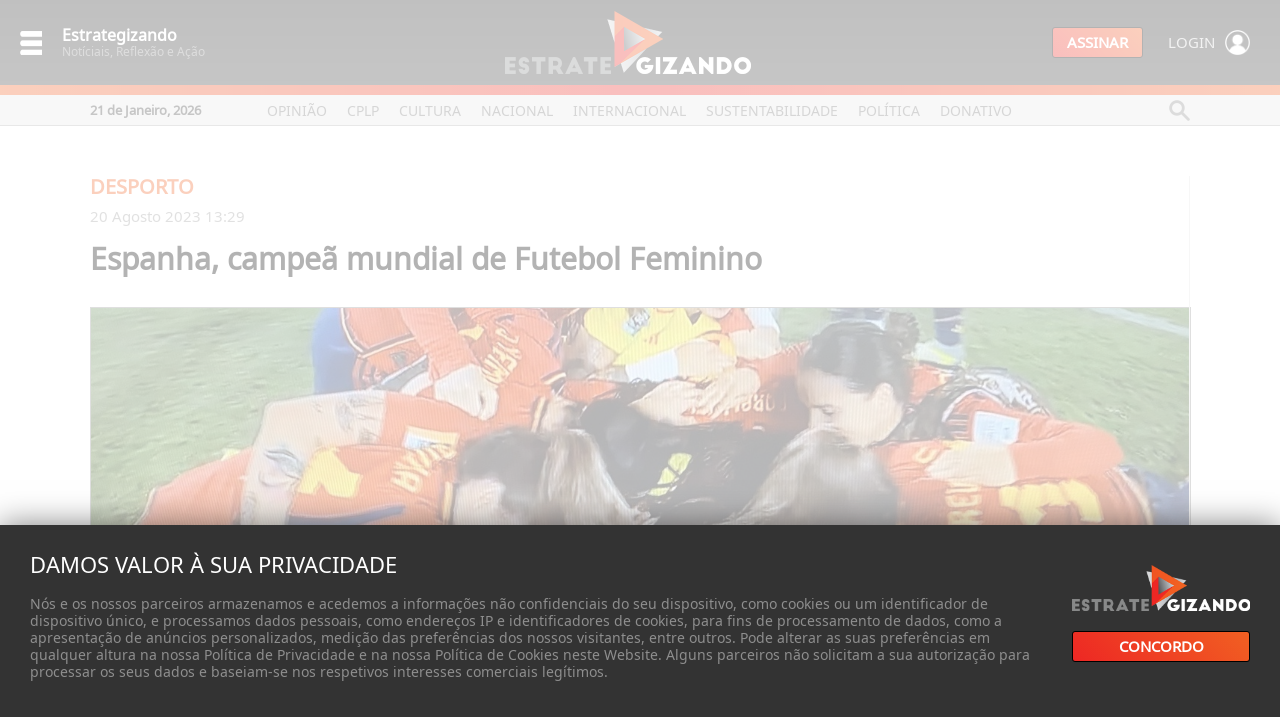

--- FILE ---
content_type: text/html;charset=UTF-8
request_url: https://estrategizando.pt/noticia/espanha-campea-mundial-de-futebol-feminino-3100pOrE1a000
body_size: 5487
content:
<!DOCTYPE HTML SYSTEM>
<html xmlns="http://www.w3.org/1999/xhtml" xmlns:og="http://ogp.me/ns#" xmlns:fb="https://www.facebook.com/2008/fbml" itemscope itemtype="http://schema.org/website" style="font-size:1.0px" lang="pt">
<head>
<meta name="viewport" content="width=device-width, initial-scale=1, maximum-scale=1"><meta http-equiv="x-ua-compatible" content="IE=Edge"/><meta http-equiv="Content-Type" content="text/html; charset=UTF-8">
<meta name="referrer" content="no-referrer">
<meta property="og:url" content="https://estrategizando.pt/noticia/espanha-campea-mundial-de-futebol-feminino-3100pOrE1a000"/>
<title>Espanha, campeã mundial de Futebol Feminino</title>
<meta property="og:title" content="Espanha, campeã mundial de Futebol Feminino"/>
<meta itemprop="name" content="Espanha, campeã mundial de Futebol Feminino"/>
<meta property="og:description" content="
Espanha torna-se campeã do mundo de futebol feminino.
"/>
<meta itemprop="description" content="
Espanha torna-se campeã do mundo de futebol feminino.
"/>
<meta property="og:image" content="https://estrategizando.pt/wimg/0000I4oQ0qu7N5STHGiLsqH2qCD9Yae20eh4ISTBoGIPM17PKe095nfL0S95X4a4puU000"/>
<meta itemprop="image" content="https://estrategizando.pt/wimg/0000I4oQ0qu7N5STHGiLsqH2qCD9Yae20eh4ISTBoGIPM17PKe095nfL0S95X4a4puU000"/>
<meta name="keywords" content="notícias, reflexão, ação, liberdade, igualdade, fraternidade, sustentabilidade, cidadania, política, cultura">
<meta property="wperf" content="true">
<meta property="wpinfo" content="K102Z8qELvlMWC984jT13vrN6a5DHa000">
<meta name="google-adsense-account" content="ca-pub-6847833942342067"/>
<link rel="shortcut icon" href="/wimg/8000I4oQ0qu7NO1SnGe12q020K5DHar2GGt0oaPBq9ILsz3EXnZIL4K8XaL10wb00000" type="image/x-icon" />
<link rel="icon" href="/wimg/8000I4oQ0qu7NO1SnGe12q020K5DHar2GGt0oaPBq9ILsz3EXnZIL4K8XaL10wb00000" type="image/x-icon" />
<link name="wqloader" rel="stylesheet" checksum="FYQ0p9wHLHS9NTGC8Wiu10" href="/styles/FYQ0p9wHLHS9NTGC8Wiu10/devices/pc/styles.css"/>
<link name="wqloader" rel="stylesheet" checksum="27818_1763400288067" href="/styles/27818_1763400288067/extras/devices/pc/styles.css"/>
<link name="wqloader" rel="stylesheet" checksum="/system/globals/Weezzi-372549968ptUS_brw1_000.css" href="/system/globals/Weezzi-372549968ptUS_brw1_000.css"/>
<link name="wqloader" rel="stylesheet" checksum="/globals/Global-4951478504ptUS_brw1_000.css" href="/globals/Global-4951478504ptUS_brw1_000.css"/>
<script name="wqloader" checksum="/globals/Scripts-457395560ptUS_brw1_000.js" src="/globals/Scripts-457395560ptUS_brw1_000.js" type="text/javascript" defer></script>
<script name="wqloader" checksum="/system/globals/Sites-1438013584ptUS_brw1_000.js" src="/system/globals/Sites-1438013584ptUS_brw1_000.js" type="text/javascript" defer></script>
<script name="wqloader" checksum="/system/globals/Weezzi-35014380534ptUS_brw1_000.js" src="/system/globals/Weezzi-35014380534ptUS_brw1_000.js" type="text/javascript"></script>
<script name="wqloader" checksum="FYQ0p9wHLHS9NTGC8Wiu10" src="/styles/FYQ0p9wHLHS9NTGC8Wiu10/devices/pc/styles.js" type="text/javascript" defer></script>
<script name="wqloader" checksum="27818_1763400288067" src="/styles/27818_1763400288067/extras/devices/pc/styles.js" type="text/javascript" defer></script>
<script>(function(w,d,s,l,i){w[l]=w[l]||[];w[l].push({'gtm.start':new Date().getTime(),event:'gtm.js'});var f=d.getElementsByTagName(s)[0],j=d.createElement(s),dl=l!='dataLayer'?'&l='+l:'';j.async=true;j.src='https://www.googletagmanager.com/gtm.js?id='+i+dl;f.parentNode.insertBefore(j,f);})(window,document,'script','dataLayer',' GTM-5WTBVHB7');</script><script async src="https://www.googletagmanager.com/gtag/js?id=G-DS9BH5CMDZ"></script><script>window.dataLayer = window.dataLayer || [];function gtag(){dataLayer.push(arguments);}gtag('js', new Date());gtag('config', 'G-DS9BH5CMDZ');</script></head>
<body onload=';try {weezzi.screen.determineDevice();} catch(e) {};'>
<noscript><iframe src="https://www.googletagmanager.com/ns.html?id= GTM-5WTBVHB7"height="0" width="0" style="display:none;visibility:hidden"></iframe></noscript><div class="Test"></div>

<div class="AcceptCookiesBackground"></div>
<div class="AcceptCookiesBanner">
	<div class="LeftPanel">
		<div class="AcceptTitle">Damos valor à sua privacidade</div>
		<div class="AcceptDesc">Nós e os nossos parceiros armazenamos e acedemos a informações não confidenciais do seu dispositivo, como cookies ou um identificador de dispositivo único, e processamos dados pessoais, como endereços IP e identificadores de cookies, para fins de processamento de dados, como a apresentação de anúncios personalizados, medição das preferências dos nossos visitantes, entre outros. Pode alterar as suas preferências em qualquer altura na nossa Política de Privacidade e na nossa Política de Cookies neste Website. Alguns parceiros não solicitam a sua autorização para processar os seus dados e baseiam-se nos respetivos interesses comerciais legítimos.</div>
	</div>
	<div class="RightPanel">
		<div class="AcceptCookiesLogo"></div>
		<div class="AcceptCookiesButton" onclick="acceptCookies()">Concordo</div>
	</div>
</div>

<div id="Menu" class="MenuHidden">
	<div class="MenuTitle">Menu<div class="MenuClose" onclick="closeMenu()"></div></div>	
	<div class="MenuLinks">
	<a href="/categoria/opiniao-3610">Opinião</a>
<a href="/categoria/cplp-3351">CPLP</a>
<a href="/categoria/cultura-3968">Cultura</a>
<a href="/categoria/nacional-3609">Nacional</a>
<a href="/categoria/internacional-3542">Internacional</a>
<a href="/categoria/sustentabilidade-3788">Sustentabilidade</a>
<a href="/categoria/politica-3946">Política</a>
<a href="">DONATIVO</a>

	</div>
	<div class="MenuSearch" onclick="weezzi.load('/procura')">Pesquisa</div>

	<div class="MenuButtonGray" onclick="showLogin()">Login</div>

	<div class="MenuButton" onclick="weezzi.load('/assinatura')">Assinar</div>
</div>

<div class="Waiter"></div>
<!-- DIALOG -->
<div id="LoginPopup" class="DialogHidden">
    <div class="DialogCloseHolder"><div class="DialogClose" onclick="hidePopups()"></div></div>
    <center>
        <div class="DialogLogo"></div>
    </center>
    <div class="DialogTitle">Iniciar Sessão</div>
    <div><input id="Login_Email" class="DialogInput" placeholder="Email"/></div>
    <div>
        <div class="DialogInputShowHidePassword"></div>
        <input id="Login_Password" class="DialogInput" type="password" placeholder="Password"/>
    </div>
    <div class="FlexH" style="align-items: center;">
        <div class="DialogForgotPassword" onclick="showResetPassword()">Esqueceu a palavra passe?</div>
        <div class="DialogButton" onclick="login()">Entrar</div>
    </div>
    <div class="DialogSeparator"></div>
    <div class="DialogRegister">Ainda não tem registo? <a href="javascript:showRegister()">Registe-se grátis</a></div>
</div>


<div id="ResetPopup" class="DialogHidden">
    <div class="DialogCloseHolder"><div class="DialogClose" onclick="hidePopups()"></div></div>
    <center>
        <div class="DialogLogo"></div>
    </center>
    <div class="DialogTitle">Reset Password</div>
    <div><input id="Reset_Email" class="DialogInput" placeholder="Email" onkeydown="hideInvalidResetEmail()" /></div>
    <div id="ResetMessage" class="RecoverInvalidEmail" style="display:none">Email não encontrado</div>
	<center style="margin-top:20rem">
        <div class="DialogButton" onclick="resetPass()">Fazer reset</div>
    </center>
</div>

<div id="ResetOkPopup" class="DialogHidden">
    <div class="DialogCloseHolder"><div class="DialogClose" onclick="hidePopups()"></div></div>
    <center>
        <div class="DialogLogo"></div>
    </center>
    <div class="DialogTitle">Reset Password</div>
    <div class="ResetOk">Foi-lhe enviado um email com a nova password</div>
	<center style="margin-top:20rem">
        <div class="DialogButton" onclick="hidePopups()">Ok</div>
    </center>
</div>



<div id="RegisterPopup" class="DialogHidden">
    <div class="DialogCloseHolder"><div class="DialogClose" onclick="hidePopups()"></div></div>
    <center>
        <div class="DialogLogo"></div>
    </center>
    <div class="DialogTitle">Registo</div>
<div id="RegisterPopupContents">
    <div class="FlexH Gap10">
        <winput id="Registration_FirstName" class="DialogInput InputHalf" label="Nome"></winput>
        <winput id="Registration_LastName" class="DialogInput InputHalf" label="Apelido"></winput>
    </div>
    <div><winput id="Registration_Email" class="DialogInput" label="Email"></winput></div>
    <div>
		<div class="DialogInputShowHidePassword"></div>
		<winput id="Registration_Password" class="DialogInput" password="true" label="Password"></winput>
		<div class="DialogInputShowHidePassword"></div>
		<winput id="Registration_PasswordConfirm" class="DialogInput" password="true" label="Confirmar password"></winput>
    </div>
    <div class="DialogTerms"><wcheckbox id="Registration_AgreeTerms" styleName="Default" style="margin-right:8px"></wcheckbox>Li e aceito os <a href="aa">Termos e Condições</a> e a 
        <a href="aa">Política de privacidade</a></div>
    <center>
        <div class="DialogButton" onclick="register()">Registar</div>
    </center>
</div>
</div>

<!-- HEADER -->
<div class="Header">
    <div class="HeaderMenuIcon" onclick="showMenu()"></div>
    <div class="HeaderTexts">
        <div class="HeaderTextsTitle">Estrategizando</div>
        <div class="HeaderTextsDesc">Notíciais, Reflexão e Ação</div>
    </div>	
    <div class="HeaderLogoDIV">
        <div class="HeaderLogo" onclick="weezzi.load('/')"></div>
    </div>
	<a href="/assinatura"><div class="HeaderAssinarButton">Assinar</div></a>
    <div class="HeaderAssinarLogin">

        <div class="Button"  onclick="showLogin()">Login</div>



		<div class="UserIcon" onclick="showLogin()"></div>


    </div>
</div>
<div class="HeaderColorSeparator"></div>
<div class="SubHeader">
    <div class="SubHeaderContents">
        <div class="Date">21 de Janeiro, 2026</div>
        <div class="Links"><a href="/categoria/opiniao-3610">Opinião</a>
<a href="/categoria/cplp-3351">CPLP</a>
<a href="/categoria/cultura-3968">Cultura</a>
<a href="/categoria/nacional-3609">Nacional</a>
<a href="/categoria/internacional-3542">Internacional</a>
<a href="/categoria/sustentabilidade-3788">Sustentabilidade</a>
<a href="/categoria/politica-3946">Política</a>
<a href="">DONATIVO</a>
</div>
        <div class="SearchIcon" onclick="weezzi.load('/procura')"></div>
    </div>
</div>
<div class="PageContents">
    <div class="ArticleHolder">
        <div class="ArticleColumn">
            <div class="ArticleCategory">Desporto</div>
            <div class="ArticleDate">20 Agosto 2023 13:29</div>
            <div class="ArticleTitle">Espanha, campeã mundial de Futebol Feminino</div>
            <div class="ArticlePhoto" style="background-image: url('/wimg/0000I4oQ0qu7N5STHGiLsqH2qCD9Yae20eh4ISTBoGIPM17PKe095nfL0S95X4a4puU000');"></div>
            <div class="ArticleDesc">
Espanha torna-se campeã do mundo de futebol feminino.
</div>
            <div class="ArticleAuthor">
                <div class="ArticleAuthorPhoto" style="background-image: url('/wimg/8000I4oQ0qu4WCF81Hv32rH00K5DHar2GGt0oaPBq9ILsz3EXnvLr4K8XaL10wa00000/IMG_0122_jpeg');"></div>
                <div class="ArticleAuthorName">Editor</div>
                <div class="ArticleAuthorTitle">Estrategizando</div>
            </div>
            <div class="ArticleBody">
			
Espanha torna-se campeã do mundo de futebol feminino.
<br><br><br>
A seleção espanhola derrotou a Inglaterra por 1-0 na final, conquistando pela primeira vez o título de campeã do mundo de futebol feminino.
<br><br>
Olga Carmona foi a autora do golo da vitória. A Espanha alcançou a sua primeira vitória no Campeonato do Mundo feminino de futebol, ao vencer a Inglaterra por 1-0 na final da competição, que teve lugar em Sydney.
<br><br>
Um golo marcado por Olga Carmona aos 29 minutos foi suficiente para garantir a vitória das espanholas sobre a Inglaterra e assegurar o seu primeiro título mundial, após terem sido eliminadas na fase de grupos em 2015 e nos oitavos de final em 2019.
<br><br>
Por sua vez, a Inglaterra, atual campeã europeia, conseguiu alcançar a sua melhor prestação num Campeonato do Mundo, ao chegar à final pela primeira vez. Nas edições anteriores, a Inglaterra ficou em terceiro lugar em 2015 e em quarto lugar em 2019.
<br><br>
A Suécia ficou com o terceiro lugar no Mundial2023, ao vencer a Austrália por 2-0 no jogo que decidiu a atribuição das posições três e quatro do pódio.
<br>



<br><br>
		</div>


            <div class="HBar"></div>
            <div class="ArticleFooter">
			<a href="https://www.facebook.com/sharer/sharer.php?u=https://www.estrategizando.pt%2Fnoticia%2Fespanha-campea-mundial-de-futebol-feminino-268185" target="_blank" class="ArticleFooterIcon FacebookIcon"></a>
			<a href="https://twitter.com/intent/tweet?text=Espanha%2C+campe%C3%A3+mundial+de+Futebol+Feminino%0Ahttps%3A%2F%2Fwww.estrategizando.pt%2Fnoticia%2Fespanha-campea-mundial-de-futebol-feminino-268185" target="_blank" class="ArticleFooterIcon TwitterIcon"></a>
			<a href="https://api.whatsapp.com/send?text=Espanha%2C+campe%C3%A3+mundial+de+Futebol+Feminino%0Ahttps%3A%2F%2Fwww.estrategizando.pt%2Fnoticia%2Fespanha-campea-mundial-de-futebol-feminino-268185" target="_blank" class="ArticleFooterIcon WhatsappIcon"></a>
			<a href="fb-messenger://share/?Link=https://www.estrategizando.pt%2Fnoticia%2Fespanha-campea-mundial-de-futebol-feminino-268185" target="_blank" class="ArticleFooterIcon MessengerIcon"></a>
			<a href="mailto:?subject=Espanha, campeã mundial de Futebol Feminino&body=/noticia/espanha-campea-mundial-de-futebol-feminino-268185" class="ArticleFooterIconEmail"></a>
			<a href="javascript:copyToClip('https://www.estrategizando.pt%2Fnoticia%2Fespanha-campea-mundial-de-futebol-feminino-268185')"class="ArticleFooterIconLink"></a>
			<div class="ArticleFooterInfo">
                    <div class="Text">Tem dúvidas, sugestões ou críticas? Envie-me um e-mail:</div>
				<a href="mailto:editor@estrategizando.pt"><div class="Email">editor@estrategizando.pt</div></a>
                </div>
            </div>
            <div class="HBar"></div>
		

        </div>
        <div class="ArticleSeparator"></div>
        <div style="Pub">
            
      </div>
    </div>
</div>
<div class="PageContents" id="Contents">
    <center>
        <div class="SubscriptionLogo"></div>
        <div class="SubscriptionTitle">Escolha a sua <b>assinatura</b></div>
        <div class="SubscriptionSubTitle">Escolha ler artigos sem limites. Escolha os factos e a informação.
        Escolha apoiar o jornalismo. Escolha ser assinante.</div>
        <div class="SubscriptionPanels">
<div class="SubscriptionPanel ">
	<div class="Label">Trimestral</div>
	<div class="Price">12<!-- <span>0</span>-->€</div>
	<div class="SubLabel">12&euro; por 3 meses</div>

	<div class="SubPrice">em vez de <span>18&euro;</span></div>
	<div class="PriceSavings">poupe <span>34%</span></div>

	<div class="Button"" onclick="subscribe('M000m000')">Subscrever</div>
	<div class="Renewal">Renovação automática a cada 3 meses por <span>12&euro;</span></div>
</div>
<div class="SubscriptionPanel SubscriptionPreferred">
	<div class="Label">Semestral</div>
	<div class="Price">20<!-- <span>0</span>-->€</div>
	<div class="SubLabel">20&euro; por 6 meses</div>

	<div class="SubPrice">em vez de <span>36&euro;</span></div>
	<div class="PriceSavings">poupe <span>45%</span></div>

	<div class="ButtonPreferred"" onclick="subscribe('O0000000')">Subscrever</div>
	<div class="Renewal">Renovação automática a cada 6 meses por <span>20&euro;</span></div>
</div>
<div class="SubscriptionPanel ">
	<div class="Label">Anual</div>
	<div class="Price">36<!-- <span>0</span>-->€</div>
	<div class="SubLabel">36&euro; por ano</div>

	<div class="SubPrice">em vez de <span>60&euro;</span></div>
	<div class="PriceSavings">poupe <span>40%</span></div>

	<div class="Button"" onclick="subscribe('3000G000')">Subscrever</div>
	<div class="Renewal">Renovação automática a cada ano por <span>36&euro;</span></div>
</div>

        </div>
    </center>

</div>
<div class="FooterColorSeparator"></div>
<div class="Footer">
    <div class="FooterContentsTop">
        <div class="FooterInfoArea">
            <div class="FooterLogo" onclick="weezzi.load('/')"></div>
            <div>
                Av. Cidade de Luanda, 483 – R/C B<br>
                1800-089 Lisboa<br>
                <br>
                Tel. 218 844 130<br>
                tlm: +351 964 325 975<br>
                email: editor@estrategizando.pt<br>
			<a href="https://www.facebook.com/estrategizando" target="_blank" class="FooterIcon FacebookIcon"></a>
			<a href="https://www.instagram.com/estrategizando" target="_blank" class="FooterIcon InstagramIcon"></a>
			<a href="https://twitter.com/estrategizando" target="_blank" class="FooterIcon TwitterIcon"></a>
			<a href="https://www.youtube.com/estrategizando" target="_blank" class="FooterIcon YoutubeIcon"></a>
            </div>
        </div>
        <div class="FooterCategories">
            <div class="FooterTitle">Categorias</div>
            <div class="FooterLinks">
<div><div><a class="FooterLink" href="/categoria/activismo-3104">Activismo</a></div><div><a class="FooterLink" href="/categoria/alimentacao-e-nutricao-4228">Alimentação e Nutrição</a></div><div><a class="FooterLink" href="/categoria/ambiente-3856">Ambiente</a></div><div><a class="FooterLink" href="/categoria/anuncio-3137">Anúncio</a></div></div><div><div><a class="FooterLink" href="/categoria/arquitetura-3733">Arquitetura</a></div><div><a class="FooterLink" href="/categoria/artes-3384">Artes</a></div><div><a class="FooterLink" href="/categoria/autarquias-3744">Autarquias</a></div><div><a class="FooterLink" href="/categoria/brics-4295">BRICS</a></div><div><a class="FooterLink" href="/categoria/business-3250">Business</a></div></div><div><div><a class="FooterLink" href="/categoria/cplp-3351">CPLP</a></div><div><a class="FooterLink" href="/categoria/catalunha-3328">Catalunha</a></div><div><a class="FooterLink" href="/categoria/china-3902">China</a></div><div><a class="FooterLink" href="/categoria/cidadania-3340">Cidadania</a></div><div><a class="FooterLink" href="/categoria/cinema-3823">Cinema</a></div><div><a class="FooterLink" href="/categoria/ciencia-e-tecnologias-3845">Ciência e Tecnologias</a></div></div>
            </div>
        </div>
        <div class="FooterWhoWeAreDIV">
            <div class="FooterTitle">Quem somos</div>
<div><a class="FooterLink" href="/o-estrategizando">O Estrategizando</a></div><div><a class="FooterLink" href="/estatuto-editorial">Estatuto Editorial</a></div><div><a class="FooterLink" href="/ficha-tecnica">Ficha Técnica</a></div><div><a class="FooterLink" href="/contatos">Contatos</a></div><div><a class="FooterLink" href="">Donativo</a></div>
        </div>
        <div class="FooterNewsletterDIV">
            <div class="FooterTitle">Subscreva a nossa newsletter</div>
			<div id="Newsletter_Holder" class="FooterNewsletterText">
				<div class="FooterNewsletter">
					<input id="Newsletter_FirstName" class="FooterInputSmall" placeholder="Nome"/>
					<input id="Newsletter_LastName" class="FooterInputSmall" placeholder="Apelido"/>
				</div>
				<input id="Newsletter_Email" class="FooterInput" placeholder="Email"/><br>
				<div class="FooterNewsletterButton" onclick="weezzi.sites.subscribeNewsletter('Newsletter')">Subscrever</div>
			</div>
        </div>
    </div>
    <div class="FooterBar"></div>
    <div class="FooterContentsBottom">
<a href="/termos-e-condicoes">Termos e Condições</a>
<a href="/politica-de-privacidade">Política de Privacidade</a>
<a href="/politica-de-cookies">Política de Cookies</a>

    </div>
    
</div>
<script async src="https://www.googletagmanager.com/gtag/js?id=G-DS9BH5CMDZ"></script><script>window.dataLayer = window.dataLayer || [];function gtag(){dataLayer.push(arguments);}gtag('js', new Date());gtag('config', 'G-DS9BH5CMDZ');</script></body>
</html>

--- FILE ---
content_type: text/css;charset=UTF-8
request_url: https://estrategizando.pt/styles/FYQ0p9wHLHS9NTGC8Wiu10/devices/pc/styles.css
body_size: 943
content:
input:-webkit-autofill,input:-webkit-autofill:hover, input:-webkit-autofill:focus, input:-webkit-autofill, textarea:-webkit-autofill, textarea:-webkit-autofill:hover, textarea:-webkit-autofill:focus { border:none !important; -webkit-text-fill-color: inherit !important; -webkit-box-shadow: 0 0 0px 1000px rgba(0,0,0,0) inset; transition: background-color 50000s ease-in-out 0s; }._WS_CK1001 {vertical-align:middle;display:inline-block;width:22px;height:23px;background: url('/styles/FYQ0p9wHLHS9NTGC8Wiu10/devices/pc/sprites/icons_ns.png') no-repeat;background-position:0px 0px;cursor:pointer;}
._WS_CK1001:hover {vertical-align:middle;display:inline-block;width:22px;height:23px;background: url('/styles/FYQ0p9wHLHS9NTGC8Wiu10/devices/pc/sprites/icons_ns.png') no-repeat;background-position:-26px 0px;cursor:pointer;}
._WS_CK1001C {vertical-align:middle;display:inline-block;width:22px;height:23px;background: url('/styles/FYQ0p9wHLHS9NTGC8Wiu10/devices/pc/sprites/icons_ns.png') no-repeat;background-position:-52px 0px;cursor:pointer;}
._WS_CK1001C:hover {vertical-align:middle;display:inline-block;width:22px;height:23px;background: url('/styles/FYQ0p9wHLHS9NTGC8Wiu10/devices/pc/sprites/icons_ns.png') no-repeat;background-position:-78px 0px;cursor:pointer;}
._WS_MS {display:inline-block;}
._WS_MSHidden {position:absolute;left:-10000px;top:-10000px;}
._WS_MSImage {display:inline-block;left:0px;width:35px;height:26px;position:relative;margin-right:4px;border: 1px solid #aaa;-moz-box-shadow: 1px 1px 4px #999;-webkit-box-shadow: 1px 1px 4px #999;box-shadow: 1px 1px 4px #999;-webkit-border-radius: 2px;-ms-border-radius: 2px;-moz-border-radius: 2px;border-radius: 2px;cursor:pointer;background-size:cover;background-position:center center;background-repeat:no-repeat;-webkit-transition: all 0.3s ease-in-out;-moz-transition: all 0.3s ease-in-out;-ms-transition: all 0.3s ease-in-out;-o-transition: all 0.3s ease-in-out;transition: all 0.3s ease-in-out;}
._WS_MSImageSelected {display:inline-block;position:relative;left:0px;width:35px;height:26px;margin-right:4px;border: 1px solid #fff;-moz-box-shadow: 1px 1px 4px #999;-webkit-box-shadow: 1px 1px 4px #999;box-shadow: 1px 1px 4px #999;-webkit-border-radius: 2px;-ms-border-radius: 2px;-moz-border-radius: 2px;border-radius: 2px;cursor:pointer;background-size:cover;background-position:center center;background-repeat:no-repeat;-webkit-transition: all 0.3s ease-in-out;-moz-transition: all 0.3s ease-in-out;-ms-transition: all 0.3s ease-in-out;-o-transition: all 0.3s ease-in-out;transition: all 0.3s ease-in-out;}
._WS_MSPointerHolder {position:absolute;display:none;}
._WS_MSThumbnails {height:33px;overflow:hidden;white-space:nowrap;}
._WS_MSThumbnailsContents {width:100000px;left:0px;position:relative;white-space:nowrap;-webkit-transition: all 0.3s ease-in-out;-moz-transition: all 0.3s ease-in-out;-ms-transition: all 0.3s ease-in-out;-o-transition: all 0.3s ease-in-out;transition: all 0.3s ease-in-out;opacity:1;}
._WS_MSThumbnails IMG{cursor:pointer;}
 ._WS_MSThumbImage {display:inline-block;left:0px;width:35px;height:26px;position:relative;margin-right:4px;border: 1px solid #aaa;-moz-box-shadow: 1px 1px 4px #999;-webkit-box-shadow: 1px 1px 4px #999;box-shadow: 1px 1px 4px #999;-webkit-border-radius: 2px;-ms-border-radius: 2px;-moz-border-radius: 2px;border-radius: 2px;cursor:pointer;background-size:cover;background-position:center center;background-repeat:no-repeat;-webkit-transition: all 0.3s ease-in-out;-moz-transition: all 0.3s ease-in-out;-ms-transition: all 0.3s ease-in-out;-o-transition: all 0.3s ease-in-out;transition: all 0.3s ease-in-out;}
._WS_MSThumbImage:hover {border: 1px solid #fff;}
._WS_MSFileIcon {float:left;width:52px;height:34px;margin-right:8px;}
._WS_MSVideoIcon {float:left;width:90px;height:66px;margin-right:8px;background-size:cover;background-position:center center;background-repeat:no-repeat;}
._WS_MSVideoItem {height:48px;}
._WS_MSPlayer {position:absolute;top:-100px;left:-100px;height:50px;}
._WS_MSEmptyData {height:inherit;display:table-cell;vertical-align:middle;text-align:center;width: 10000;}

@media only screen and (-webkit-min-device-pixel-ratio: 1.5), only screen and (-o-min-device-pixel-ratio: 3/2), only screen and (min--moz-device-pixel-ratio: 1.5), only screen and (min-device-pixel-ratio: 1.5) {
._WS_CK1001{background-size:94px 22px;background-image: url('/styles/FYQ0p9wHLHS9NTGC8Wiu10/devices/pc/sprites/icons@2x_ns.png');background-position:0px 0px;}
._WS_CK1001:hover{background-size:94px 22px;background-image: url('/styles/FYQ0p9wHLHS9NTGC8Wiu10/devices/pc/sprites/icons@2x_ns.png');background-position:-24px 0px;}
._WS_CK1001C{background-size:94px 22px;background-image: url('/styles/FYQ0p9wHLHS9NTGC8Wiu10/devices/pc/sprites/icons@2x_ns.png');background-position:-48px 0px;}
._WS_CK1001C:hover{background-size:94px 22px;background-image: url('/styles/FYQ0p9wHLHS9NTGC8Wiu10/devices/pc/sprites/icons@2x_ns.png');background-position:-72px 0px;}

}

--- FILE ---
content_type: text/css;charset=UTF-8
request_url: https://estrategizando.pt/system/globals/Weezzi-372549968ptUS_brw1_000.css
body_size: 1300
content:
@charset "UTF-8";
.WInputfield {display:inline-block;}.WTextArea {display:inline-block;}.WDropdown {display:inline-block;position:relative;}.WDropdownSelect {position:absolute;white-space:nowrap;box-shadow:0rem 0rem 20rem rgba(0,0,0,0.3);border:1rem solid black;background:white;color:black;font:12rem Arial;border-radius:4rem;padding:4rem 0rem;opacity:0;transition:opacity 0.4s ease-in-out;z-index:10000000000;max-height:200rem;overflow:auto;}.WDropdownSelectOption {padding:4rem 10rem;cursor:pointer;font:14rem Arial;}.WDropdownSelectOptionSelected, .WDropdownSelectOption:hover {padding:4rem 10rem;cursor:pointer;font:14rem Arial;color:white;background:black;}.WFilefield {display:inline-block;}.WRadiobox {display:inline-block;}.WRadioGroup {display:inline-block;}.WMap {display:inline-block;}._W_MLayer {position:fixed;top:0rem;left:0rem;width:100%;height:100%;-webkit-transition: opacity 0.4s ease-in-out;-moz-transition: opacity 0.4s ease-in-out;-ms-transition: opacity 0.4s ease-in-out;-o-transition: opacity 0.4s ease-in-out;transition: opacity 0.4s ease-in-out;opacity:0;}._FormAnimFade {animation-name: _FormFadeKF;animation-duration: 0.5s; animation-timing-function: ease-in-out; animation-fill-mode: forwards; animation-delay: 0s; opacity: 0;}@keyframes _FormFadeKF {0%   { opacity: 0; }100% { opacity: 1; }}
.ArrowLeftBanner {position:absolute;opacity:0;z-index:1;-webkit-transition: all 0.3s ease-in-out; -moz-transition: all 0.3s ease-in-out; -o-transition: all 0.3s ease-in-out; transition: all 0.3s ease-in-out;}.ArrowRightBanner {position:absolute;opacity:0;z-index:1;-webkit-transition: all 0.3s ease-in-out; -moz-transition: all 0.3s ease-in-out; -o-transition: all 0.3s ease-in-out; transition: all 0.3s ease-in-out;}.ArrowsContainer {display:table-cell;vertical-align:middle;}.BannerImage {background-color:transparent;background-position:center center;background-repeat:no-repeat;text-align:left;overflow:hidden;position:absolute;opacity:0;-webkit-transition: all 2s ease-in-out; -moz-transition: all 2s ease-in-out; -o-transition: all 2s ease-in-out; transition: all 2s ease-in-out;}.BannerContainer {position:relative;overflow:hidden;white-space:nowrap;background-color:transparent;}
._WDialog {position:fixed;display:inline-block;transition: opacity 0.3s ease-in-out;opacity:0;box-shadow: 0rem 0rem 30rem rgba(0,0,0,0.55);--border: 1rem solid #bbb;border-radius: 12rem;background: rgba(6,6,6,0.75);padding:24rem 35rem;top:-10000rem;left:-10000rem;backdrop-filter:blur(8rem);-webkit-backdrop-filter:blur(8rem);box-sizing: border-box;}._WDialogContentsHolder {position:relative;}._WDialogContents {display:flex;gap:15rem;align-items:center;}._WDialogIconClose {position: absolute;top: 27rem;right: 17rem;font:25rem IconsFont;display: inline-block;vertical-align:middle;color:#aaa;cursor:pointer;text-shadow: 0rem -1rem 1rem rgb(0,0,0, 0.42);transition:all 0.3s ease-in-out;}._WDialogIconClose::after {content:"\e108";}._WDialogIconClose:hover {color:#fff;}._WDialogPopupIconClose {position: absolute;top: -11rem;right: -13rem;font:25rem IconsFont;display: inline-block;vertical-align:middle;color:#aaa;cursor:pointer;text-shadow: 0rem -1rem 1rem rgb(0,0,0, 0.42);transition:all 0.3s ease-in-out;}._WDialogPopupIconClose::after {content:"\e108";}._WDialogPopupIconClose:hover {color:#fff;}._WDialogTexts {display:flex;gap:8rem;flex-direction:column;justify-content:left;}._WDialogTitle {font:25rem System, Arial;color:#fff;padding-bottom: 20rem;padding-right: 20rem;box-sizing:border-box;text-transform:uppercase;text-shadow: 0rem -1rem 1rem rgb(0,0,0, 0.42);}._WDialogPopupTitle {font:25rem System, Arial;color:#fff;padding-bottom: 0rem;box-sizing:border-box;text-transform:uppercase;text-shadow: 0rem -1rem 1rem rgb(0,0,0, 0.42);}._WDialogDescription {font:14rem System, Arial;color:#aaa;text-shadow: 0rem -1rem 1rem rgb(0,0,0, 0.42);max-width: 300rem;}._WDialogButtons {padding-top:25rem;box-sizing:border-box;display:flex;flex-direction:row;gap:15rem;align-items: center;justify-content: center;}._WDialogButtons WBUTTON {font: 14rem System !important;padding: 8rem 16rem  !important;}._WDialog_ButtonHolder {position:absolute;}._WPopup {position:absolute;display:inline-block;-webkit-transition: opacity 0.3s ease-in-out;-moz-transition: opacity 0.3s ease-in-out;-ms-transition: opacity 0.3s ease-in-out;-o-transition: opacity 0.3s ease-in-out;transition: opacity 0.3s ease-in-out;opacity:0;}._WPopupContents {-webkit-transition: opacity 0.3s ease-in-out;-moz-transition: opacity 0.3s ease-in-out;-ms-transition: opacity 0.3s ease-in-out;-o-transition: opacity 0.3s ease-in-out;transition: opacity 0.3s ease-in-out;opacity:1;}._WPopup_IconHolder {position:absolute;}@media screen and (max-width:768px) {._WDialog {width:85% !important;min-width:auto !important;padding:20rem 27rem;}}


--- FILE ---
content_type: text/javascript;charset=UTF-8
request_url: https://estrategizando.pt/globals/Scripts-457395560ptUS_brw1_000.js
body_size: 1479
content:
function closeMenu() {
	var div = document.getElementById("Menu");
	div.className = "MenuHidden";
}

function showMenu() {
	var div = document.getElementById("Menu");
	div.className = "Menu";
}

function hidePopups() {
	closeMenu();
	hideRegister();
	hideLogin();
	hideResetPassword();
	hideResetOk();
}

function  showResetPassword() {
	hidePopups();
	var div = document.getElementById("ResetPopup");
	div.className = "Dialog";
	weezzi.utils.centerDivOnScreenWithoutScroll(div);
}

function hideResetPassword() {
	var div = document.getElementById("ResetPopup");
	div.className = "DialogHidden";
}

function showInvalidResetEmail() {
	var div = document.getElementById("ResetMessage");
	div.style.display = "block";
}

function hideInvalidResetEmail() {
	var div = document.getElementById("ResetMessage");
	div.style.display = "none";
}


function showResetOk() {
	hidePopups();
	var div = document.getElementById("ResetOkPopup");
	div.className = "Dialog";
	weezzi.utils.centerDivOnScreenWithoutScroll(div);
}

function hideResetOk() {
	var div = document.getElementById("ResetOkPopup");
	div.className = "DialogHidden";
}


function showLogin() {
	hidePopups();
	var div = document.getElementById("LoginPopup");
	div.className = "Dialog";
	weezzi.utils.centerDivOnScreenWithoutScroll(div);
}

function hideLogin() {
	var div = document.getElementById("LoginPopup");
	div.className = "DialogHidden";
}

function showRegister() {
	hidePopups();
	var div = document.getElementById("RegisterPopup");
	div.className = "Dialog";
	weezzi.utils.centerDivOnScreenWithoutScroll(div);
}

function hideRegister() {
	var div = document.getElementById("RegisterPopup");
	div.className = "DialogHidden";
}


function register() {
	weezzi.sites.submitCreateAccount("registrationOk()");
}


function registrationOk() {
	var params = new FormData();
	weezzi.ajax.callAjaxServlet("General", "Registration", params);
}


function login() {
	weezzi.sites.submitLogin(
		document.getElementById("Login_Email").value,
		weezzi.utils.md5(document.getElementById("Login_Password").value),
		false,
		"weezzi.reload();",
		null
	);
}

function resetPass() {
	var params = new FormData();
	params.append("Email", document.getElementById("Reset_Email").value);
	weezzi.ajax.callAjaxServlet("General", "ResetPass", params);
}


function logout() {
	var params = new FormData();
	weezzi.ajax.callAjaxServlet("General", "Logout", params);
}


function acceptCookies() {
	weezzi.sites.acceptCookies();
}


// Add Waiter style
weezzi.styles.addWaiterStyle("Waiter", {isDefault:true, class:"Waiter"});

var stripeStyle = {
  base: {
	iconColor: '#aaa',
	color: '#333',
	lineHeight: '30px',
	fontFamily: 'Arial',
	fontSize: '17px',
	'::placeholder': {
		color: '#aaa',
    },
  },
};

if (weezzi.utils.isMobile) {
	stripeStyle = {
	  base: {
		iconColor: '#aaa',
		color: '#333',
		lineHeight: '60px',
		fontFamily: 'Arial',
		fontSize: '34px',
		'::placeholder': {
			color: '#aaa',
	    },
	  },
	};
}

function makePayment() {
	var nif = document.getElementById("Subscription_NeedInvoiceDetails");
	if (nif.getValue() == true) {
		var params = new FormData();
		params.append("Name", document.getElementById("BillingName").value);
		params.append("Nif", document.getElementById("BillingNIF").value);
		params.append("Address", document.getElementById("BillingAddress").value);
		params.append("ZipCode", document.getElementById("BillingZipCode").value);
		params.append("City", document.getElementById("BillingCity").value);
		params.append("Country", document.getElementById("BillingCountry").value);
		weezzi.ajax.callSynchronousAjaxServlet("General", "BillingDetails", params);
	} 
	var button = document.getElementById("PayButton");
	button.removeAttribute("onclick");
	button.className = "SubscriptionColumnButtonDisabled";
	weezzi.waiters.show();
	weezzi.stripe.makeStripePayment();
}

function purchaseHandler(success, paymentId, methodId, code, error) {
	weezzi.waiters.hideWaiter()
	var button = document.getElementById("PayButton");
	button.setAttribute("onclick", "makePayment()");
	button.className = "SubscriptionColumnButton";
	var div = document.getElementById("PurchaseErrorMsg");
	if (success) {
		div.className = "PurchaseBoxFormErrorHidden";
	} else {
		div.className = "PurchaseBoxFormError";
		div.innerHTML = error;
	}
	var params = new FormData();
	params.append("Success", success);
	params.append("PaymentId", paymentId);
	params.append("MethodId", methodId);
	params.append("Code", code);
	params.append("Message", error);
	weezzi.ajax.callSynchronousAjaxServlet("General", "Purchase", params);
}


function subscribe(id) {
	var params = new FormData();
	params.append("Subscription", id);
	weezzi.ajax.callAjaxServlet("General", "Subscribe", params);
}

function subscribeLogin() {
	weezzi.sites.submitLogin(
		document.getElementById("SubscribeLogin_Email").value,
		weezzi.utils.md5(document.getElementById("SubscribeLogin_Password").value),
		false,
		"weezzi.load('/assinatura?Step=2');",
		null
	);
}


function toggleInvoiceDetails() {
	if (weezzi.page["Subscription_NeedInvoiceDetails"].isSelected()) {
		document.getElementById("InvoiceDetails").style.display = "block";
	} else {
		document.getElementById("InvoiceDetails").style.display = "none";
	}
}

function registerSubscription() {
	weezzi.sites.submitCreateAccount("registrationOk()", "Subs_");
}
function subscribeNewsletters() {
	var params = new FormData();
	params.append("Subscribe", document.getElementById("SubscribeNewsletters").getValue());
	weezzi.ajax.callAjaxServlet("General", "SubscribeNewsletter", params);
}


function cancelSubscription() {
	var params = new FormData();
	weezzi.ajax.callAjaxServlet("General", "CancelSubscription", params);
}

function autorenewSubscription() {
	var params = new FormData();
	weezzi.ajax.callAjaxServlet("General", "AutoRenewSubscription", params);
}function copyToClip(url) {
	weezzi.utils.copyTextToClipboard(url);
	alert("Link copiada para o clipboard");
}function searchNews(evt) {
	var value = document.getElementById("Search").value;
	if (value == null || value == "") {
		return;
	}
	if (evt.keyCode == 13) {
		var params = new FormData();
		params.append("Search", value);
		weezzi.ajax.callAjaxServlet("General", "Search", params);
		
	}
}

--- FILE ---
content_type: text/javascript;charset=UTF-8
request_url: https://estrategizando.pt/styles/FYQ0p9wHLHS9NTGC8Wiu10/devices/pc/styles.js
body_size: 82
content:
weezzi.styles.addCheckboxStyle("Default", {isDefault:true, id:1001});


--- FILE ---
content_type: text/xml;charset=UTF-8
request_url: https://estrategizando.pt/global/ajax/servlets/devices/info/
body_size: 232
content:
<?xml version="1.0" encoding="utf-8"?><ajax></ajax>